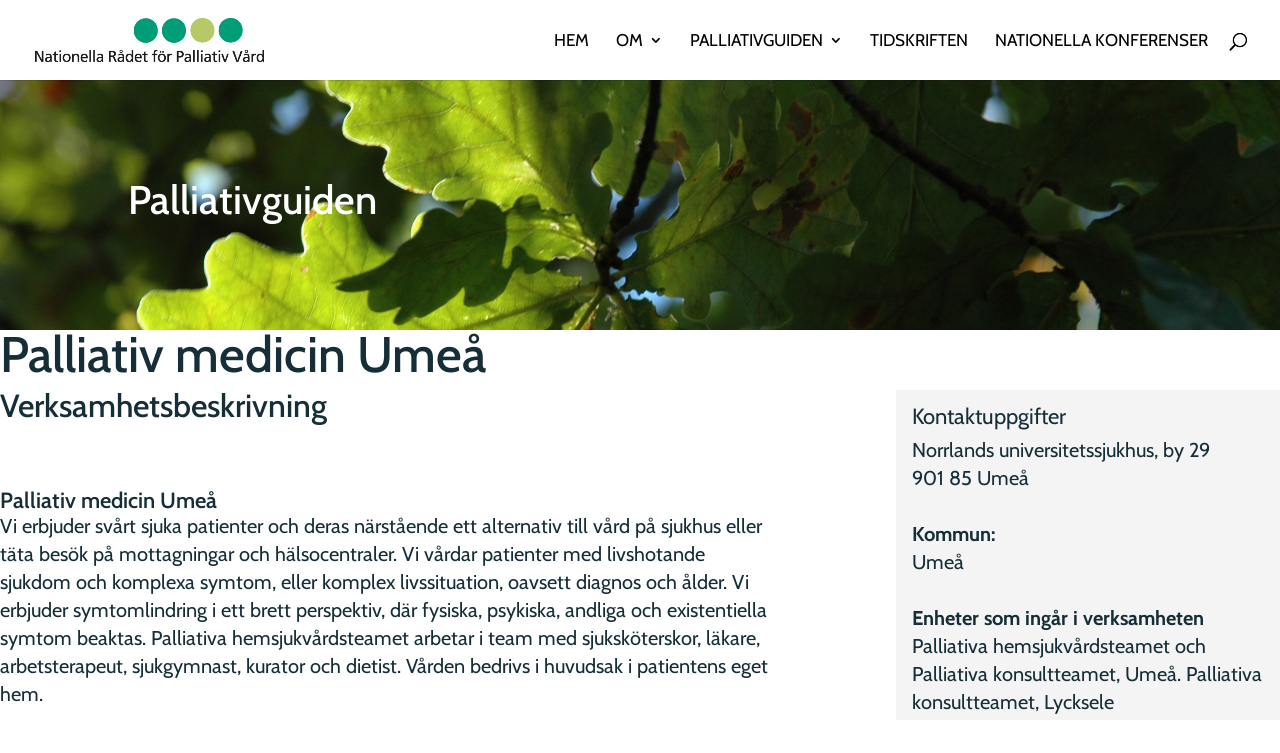

--- FILE ---
content_type: text/css
request_url: https://www.nrpv.se/wp-content/plugins/palliativguiden-business-list/assets/css/pgbl-styles.css?ver=1.0.1
body_size: 1905
content:
/**
 * Pallativguiden Business Listing Styles
 *
 * Author: Erik Bernskiold, Bernskiold Media
 */
.business-item {}

	.business-title {}

	.business-wrapper {
		overflow: hidden;
	}

		.business-wrapper:after {
			clear: both;
		}

		.business-main-column {
			float: left;
			width: 60%;
		}

			.business-information {}

			.business-care-details {
				overflow: hidden;
				margin: 1rem 0 2rem 0;
			}

				.page_wrapper .business-care-details ul {
					margin: 0;
					list-style: none;
					padding: 0;
					color: #213624;
				}

					.business-care-details li {
						margin: 0.1rem 0 0.1rem 0;
						clear: both;
						overflow: hidden;
						line-height: 1.6;
					}

						li.list-spacing {
							margin-top: 2rem;
						}

						li.details-row {
							margin-bottom: 0.4rem;
						}

						.business-care-details-title {
							width: 48%;
							float: left;
							font-weight: bold;
						}

						.business-care-details-value {
							width: auto;
							float: left;
						}

						.business-care-details-title.no-col,
						.business-care-details-value.no-col {
							float: none;
							width: auto;
						}

			.business-staff-details {}

				.business-competence-table {
					width: 100%;
					margin-bottom: 1rem;
				}

					.business-competence-table th {
						background: #f9f9f9;
						border-top: 1px solid #ddd;
						border-bottom: 1px solid #ddd;
						text-align: left;
						padding: 0.5rem;
					}

					.business-competence-table td {
						padding: 0.3rem 0.5rem 0.3rem 0.5rem;
					}

					.business-competence-table tr:nth-child(even) td {
						background: #f9f9f9;
					}

					.business-competence-table-title {}

					.business-competence-table-value {
						text-align: center;
					}

			.business-other-staff {
				margin-bottom: 2rem;
			}

			.business-modified-date {
				font-style: italic;
			}

				.business-modified-date span {
					font-weight: bold;
				}

		.business-sidebar {
			float: right;
			width: 30%;
		}

			.business-sidebar-heading {
				font-size: 18px;
				font-weight: normal;
				padding-top: 1rem;
				padding-bottom: 0.5rem;
			}

			.business-details {
				background: #f4f4f4;
				padding-bottom: 1rem;
			}

				.business-details p {
					margin: 0 0 0.5rem 0;
				}

				#contact-map-canvas {
					width: 100%;
					height: 150px;
					background: #aaa;
				}

				.business-contact-address {
					padding: 0 1rem 0 1rem;
				}

				.business-contact-persons {
					padding: 0 1rem 0 1rem;
				}

				.business-other-info {
					padding: 0 1rem 0 1rem;
				}

.business-listing-archive {
	overflow: hidden;
	position: relative;
}

	.business-archive-title {
		margin-bottom: 2rem;
	}

	.business-listing-map {
		float: left;
		width: 30%;
		margin-right: 5%;
	}

	.business-listing-main {
		float: left;
		width: 65%;
	}

		.business-listing-filters {}

			.business-listing-filter-label {
				font-weight: bold;
				margin-right: 0.8rem;
				position: relative;
				top: 0 !important;
				left: 0 !important;
				color: #213624;
				display: inline-block;
			}

			.business-listing-filters select {
				width: auto;
				display: inline;
				color: #213624;
			}

		.business-listing-results {
                display:none;
            }
            
            .pbgl-region-info{
				margin-top: 20px;
			}


			.business-results-list {
				list-style: none !important;
				margin: 2rem 0 0 0 !important;
				padding: 0 !important;
				color: #213624 !important;
			}
			
				
			
			
				.business-results-list-item {
					margin: 0;
					padding: 0.5rem 0.4rem 0.5rem 0.4rem;
				}

					.business-results-list-item:nth-child(odd) {
						background: #f9f9f9;
					}

				.business-results-list-heading {
					background: white;
					font-weight: bold;
					border-top: 1px solid #ddd;
					border-bottom: 1px solid #ddd;
				}

					.business-results-list-item ul {
						list-style: none !important;
						margin: 0 !important;
						padding: 0 !important;
						color: #213624 !important;
					}

						.business-results-list-item li {}

						.business-results-list-commune {
							width: 30%;
							display: inline-block;;
						}

						.business-results-list-name {
							width: 60%;
							display: inline-block;
						}

/* General Styles */
.business-label {
	font-weight: bold;
	display: block;
}

.pgbl-column-row {
	clear: both;
	overflow: hidden;
}

	.pgbl-half-col {
		width: 48%;
		float: left;
		margin-right: 2%;
	}

	.pgbl-half-col.last {
		margin-right: 0;
		float: right;
	}

.text-capitalize {
	text-transform: capitalize;
}

/**
 * Loading Spinner
 */
#business-listing-results-loading-spinner {
	display: none;
}

.spinner {
  margin: 100px auto;
  width: 20px;
  height: 20px;
  position: relative;
}

.container1 > div, .container2 > div, .container3 > div {
  width: 6px;
  height: 6px;
  background-color: #333;

  border-radius: 100%;
  position: absolute;
  -webkit-animation: bouncedelay 1.2s infinite ease-in-out;
  animation: bouncedelay 1.2s infinite ease-in-out;
  /* Prevent first frame from flickering when animation starts */
  -webkit-animation-fill-mode: both;
  animation-fill-mode: both;
}

.spinner .spinner-container {
  position: absolute;
  width: 100%;
  height: 100%;
}

.container2 {
  -webkit-transform: rotateZ(45deg);
  transform: rotateZ(45deg);
}

.container3 {
  -webkit-transform: rotateZ(90deg);
  transform: rotateZ(90deg);
}

.circle1 { top: 0; left: 0; }
.circle2 { top: 0; right: 0; }
.circle3 { right: 0; bottom: 0; }
.circle4 { left: 0; bottom: 0; }

.container2 .circle1 {
  -webkit-animation-delay: -1.1s;
  animation-delay: -1.1s;
}

.container3 .circle1 {
  -webkit-animation-delay: -1.0s;
  animation-delay: -1.0s;
}

.container1 .circle2 {
  -webkit-animation-delay: -0.9s;
  animation-delay: -0.9s;
}

.container2 .circle2 {
  -webkit-animation-delay: -0.8s;
  animation-delay: -0.8s;
}

.container3 .circle2 {
  -webkit-animation-delay: -0.7s;
  animation-delay: -0.7s;
}

.container1 .circle3 {
  -webkit-animation-delay: -0.6s;
  animation-delay: -0.6s;
}

.container2 .circle3 {
  -webkit-animation-delay: -0.5s;
  animation-delay: -0.5s;
}

.container3 .circle3 {
  -webkit-animation-delay: -0.4s;
  animation-delay: -0.4s;
}

.container1 .circle4 {
  -webkit-animation-delay: -0.3s;
  animation-delay: -0.3s;
}

.container2 .circle4 {
  -webkit-animation-delay: -0.2s;
  animation-delay: -0.2s;
}

.container3 .circle4 {
  -webkit-animation-delay: -0.1s;
  animation-delay: -0.1s;
}

@-webkit-keyframes bouncedelay {
  0%, 80%, 100% { -webkit-transform: scale(0.0) }
  40% { -webkit-transform: scale(1.0) }
}

@keyframes bouncedelay {
  0%, 80%, 100% {
    transform: scale(0.0);
    -webkit-transform: scale(0.0);
  } 40% {
    transform: scale(1.0);
    -webkit-transform: scale(1.0);
  }
}


@media screen and (max-width:699px){
	
	.pgbl-half-col {
		width: 100%;
		float: none;
		margin-right: 0;
	}

	.pgbl-half-col.last {
		float: none;
	}
	
}

--- FILE ---
content_type: text/css
request_url: https://www.nrpv.se/wp-content/themes/nrpv/style.css?ver=4.19.4
body_size: 1132
content:
/*
Theme Name:     nrpv	
Theme URI:      https://www.nrpv.se
Description:    Child theme for Divi
Author:         Anna, VimleWebb AB
Author URI:     https://www.vimlewebb.se
Template:       Divi

*/

@import url("../Divi/style.css");

/***** typgrafi ***/

body {
	font-weight: 400;
}

.textwidget p,
.textwidget.custom-html-widget {
	font-size: 16px;
}

h2 {
	font-size: 32px!important;
}

h3 {
	font-size: 22px!important;
	font-weight: 600;
	padding: 10px 0 0 0;
}

#top-menu li.current-menu-item>a,
#top-menu-nav>ul>li>a:hover,
.et_mobile_menu li a:hover, 
.nav ul li a:hover {
	color: #009e77!important;
	opacity: 1;
	background-color: #fff;
	}

a {
	text-decoration: underline;
}

#top-menu li li a {
	line-height: 18px;
	padding: 6px 10px
}

#main-footer .footer-widget h4 {
border-bottom: 2px dotted #fff;
margin-bottom: 8px;
}

/* Palliativguiden */

.business-listing-main{
	float: right;
}

.page_wrapper .page .business-main-column ul{
	list-style-type: none;
	padding-left: 0;
}


.nrpv-fake-builder .et_pb_fullwidth_post_title_0 .et_pb_title_container h1.entry-title,
.nrpv-fake-builder .et_pb_fullwidth_post_title_0 .et_pb_title_container h2.entry-title{
    font-size: 40px !important;
}

.nrpv-fake-builder .et_pb_fullwidth_section .et_pb_fullwidth_post_title_0.et_pb_post_title {
    padding-top: 100px!important;
    padding-bottom: 100px!important;
}

.nrpv-fake-builder .et_pb_fullwidth_section .et_pb_title_container,
.single .nrpv-fake-builder .et_pb_fullwidth_section .et_pb_title_container{
	display: block;
    width: 80%;
    max-width: 1080px;
    margin: auto;
}


.nrpv-guide-intro{
	margin-bottom: 40px;
}

.nprv-guide-legend{
	padding-top: 20px;
	font-size: 16px;
	line-height: 20px;
}

.nprv-guide-legend .et_pb_toggle_title:before {
    color: #b7c967 !important; 
}

.nprv-guide-legend .et_pb_toggle_title{
	font-size: 16px;
}

.business-care-details ul{
	margin-left: 0;
	padding-left: 0;
}

.pbgl-region-info {
    font-size: 16px;
    line-height: 20px;
}

/**
* Disclaimer
**/

.nrpv-disclaimer-overlay{
	/* display: flex;
	align-items: center;
	justify-content: center; */
	text-align: center; 
	z-index: 100;
}



.nrpv-disclaimer{
	width: 100%;
	margin: 0 auto;
	max-width: 800px;
	height: 100%;
}

.nrpv-disclaimer__inner{
	padding: 30px 20px;
	overflow-x: auto;
	height: 100%;
}

.nrpv-disclaimer,
.nrpv-disclaimer h1,
.nrpv-disclaimer h2,
.nrpv-disclaimer h3{
	color:#fff;
}

.nrpv-disclaimer .nrpv-button-wrap{
	padding-top: 20px;
}

.button.nrpv-close-disclaimer{
	background: #b7c967;
	padding: 10px 30px;
	border-radius: 2px;
	text-decoration: none;
}

.kolumnstreck {
	border-right: 3px #162E38 dotted;
}


/* MQs */


@media (max-width: 980px){
	.kolumnstreck {
		border-right: none;
	}
}

@media screen and (max-width:900px) {
	
	.business-listing-map,
	.business-listing-main,
	.business-sidebar,
	.business-main-column{
		float: none;
		width: 100%;

	}
	
	.business-listing-main,
	.business-sidebar{
		margin-bottom: 20px;
	}
	
}




--- FILE ---
content_type: text/css
request_url: https://www.nrpv.se/wp-content/plugins/palliativguiden-business-list/assets/css/pgbl-print-styles.css?ver=1.0.1
body_size: 448
content:
/**
 * Print Stylesheet
 *
 * Formats the business listings pages when printed.
 */

body {
	background: white;
	color: black;
	margin: 0;
}

header,
footer,
.page_heading,
aside {
	display: none;
}

h1,
h2,
h3,
h4,
h5,
h6 {
	font-family: 'Helvetica Neue', Helvetica, Verdana, sans-serif;
	color: black;
}

div.page_wrapper {
	background: white;
	padding: 0;
}

div.page_wrapper .with_sidebar {
	width: auto;
	float: none;
}

.container {
	width: 100%;
}

.container .page {
	border: none;
	border-radius: none;
	-webkit-border-radius: none;
	-moz-border-radius: none;
	box-shadow: none;
	-webkit-box-shadow: none;
	-moz-box-shadow: none;
	padding: 0;
}

.business-title {
	font-size: 26pt;
	font-weight: normal;
	border-top: 1px solid #ddd;
	border-bottom: 1px solid #ddd;
	padding: 8px 0 8px 0;
	margin-top: 10px;
}

.business-wrapper {
	overflow: hidden;
	clear: both;
}

	.business-main-column {
		float: left;
		width: 65%;
	}

	.business-sidebar {
		float: right;
		width: 30%;
	}

		.business-details {
			background: #f4f4f4;
			padding-bottom: 1rem;
		}

.business-care-details-value {
	width: 40%;
	float: right;
}

--- FILE ---
content_type: application/javascript
request_url: https://www.nrpv.se/wp-content/plugins/palliativguiden-business-list/assets/js/scripts.js?ver=1
body_size: 507
content:
/**
 * AJAX Loading of Counties in the
 * Business List
 */
 
jQuery('#business_listing_counties').change(function() {

   var postCounty = jQuery(this).val();

   getCountiesFilter(postCounty);

});

/**
 * AJAX Loading of the results list
 * based on map clicks
 */
function doMapFilter(countyID) {

   getCountiesFilter(countyID);

}

/**
 * AJAX Call to get results by county
 */
function getCountiesFilter(countyID) {

   jQuery('#business_listing_counties').val(countyID);

   jQuery.ajax({
      type: 'post',
      dataType: 'json',
      url: pgbl.ajaxurl,
      data: {
         action: 'business_listing_filter',
         nonce: pgbl.nonce,
         county: countyID
      },
      success: function(data) {
         jQuery('#business-listing-results-ajax').hide();
         jQuery('#business-listing-results-loading-spinner').show();
         jQuery('#business-listing-results-ajax').html(data);
         jQuery('#business-listing-results-loading-spinner').hide();
         jQuery('#business-listing-results-ajax').fadeIn();
         
         //jQuery('.nprv-guide-legend').hide();
         
      }
   });

}

/**
 * AJAX Loading of the results list
 * based on map clicks
 */
function doMapFilter(countyID) {

   getCountiesFilter(countyID);

}

// Open External Links in New Window
jQuery('a').each(function() {
   var a = new RegExp('/' + window.location.host + '/');
   if(!a.test(this.href)) {
       jQuery(this).click(function(event) {
           event.preventDefault();
           event.stopPropagation();
           window.open(this.href, '_blank');
       });
   }
});
